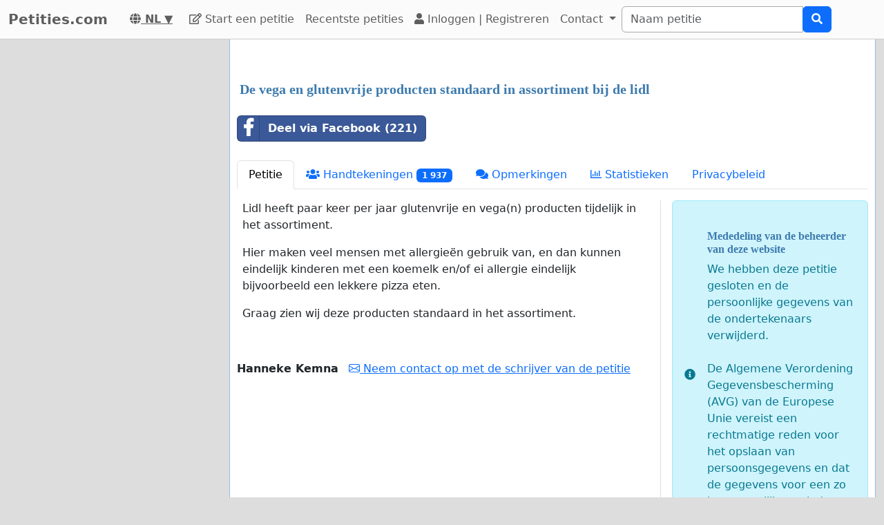

--- FILE ---
content_type: text/html; charset=utf-8
request_url: https://www.google.com/recaptcha/api2/aframe
body_size: 268
content:
<!DOCTYPE HTML><html><head><meta http-equiv="content-type" content="text/html; charset=UTF-8"></head><body><script nonce="MKiEIsAXCuNoP_xxj09dHg">/** Anti-fraud and anti-abuse applications only. See google.com/recaptcha */ try{var clients={'sodar':'https://pagead2.googlesyndication.com/pagead/sodar?'};window.addEventListener("message",function(a){try{if(a.source===window.parent){var b=JSON.parse(a.data);var c=clients[b['id']];if(c){var d=document.createElement('img');d.src=c+b['params']+'&rc='+(localStorage.getItem("rc::a")?sessionStorage.getItem("rc::b"):"");window.document.body.appendChild(d);sessionStorage.setItem("rc::e",parseInt(sessionStorage.getItem("rc::e")||0)+1);localStorage.setItem("rc::h",'1769671102539');}}}catch(b){}});window.parent.postMessage("_grecaptcha_ready", "*");}catch(b){}</script></body></html>